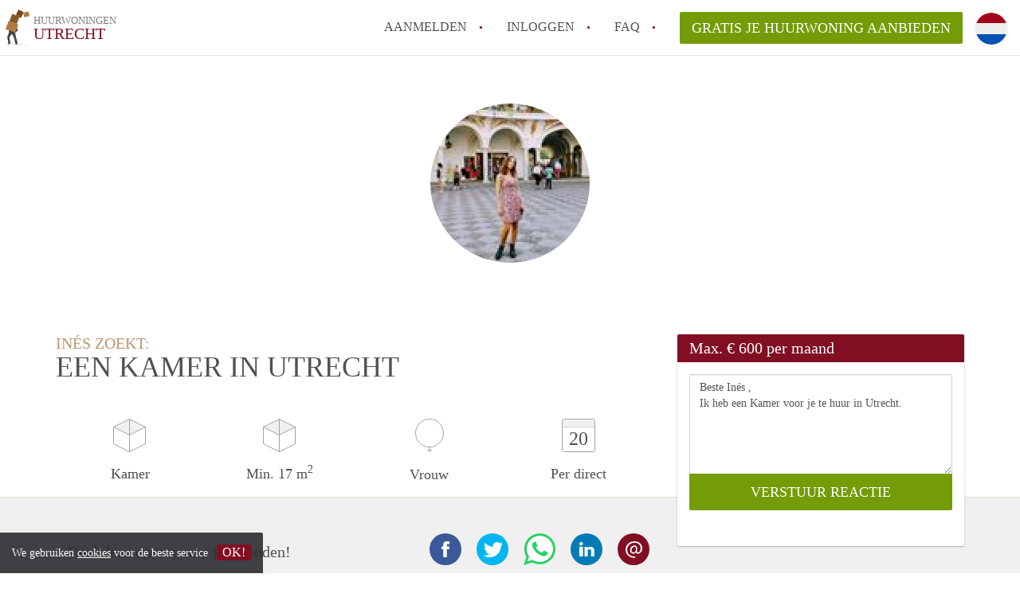

--- FILE ---
content_type: text/html; charset=UTF-8
request_url: https://www.huurwoningenutrecht.nl/oproepen/10641
body_size: 4825
content:
<!DOCTYPE html>
    <html lang="nl">

    <head>

        <meta charset="utf-8">

        <title>Inés  zoekt een Kamer in Utrecht </title>
        <meta name="description" content="Inés  zoekt een Kamer in Utrecht">

        
        <meta name="apple-mobile-web-app-capable" content="yes">
        <meta name="apple-mobile-web-app-status-bar-style" content="black">
        <meta name="apple-mobile-web-app-title" content="Huurwoningen Utrecht">

        <link rel="canonical" href="https://www.huurwoningenutrecht.nl/oproepen/10641">

                                    <link rel="alternate" hreflang="nl" href="https://www.huurwoningenutrecht.nl/oproepen/10641">
                <link rel="alternate" hreflang="en"
                    href="https://www.huurwoningenutrecht.nl/en/oproepen/10641">
                    
        <meta name="viewport" content="width=device-width, initial-scale=1.0">

        <meta http-equiv="cleartype" content="on">
        <meta http-equiv="X-UA-Compatible" content="IE=edge,chrome=1">

        <link rel="apple-touch-icon" sizes="180x180" href="/apple-touch-icon.png">
        <link rel="icon" type="image/png" sizes="16x16" href="/favicon-16x16.png">
        <link rel="icon" type="image/png" sizes="32x32" href="/favicon-32x32.png">
        <link rel="manifest" href="/site.webmanifest">
        <link rel="mask-icon" href="/safari-pinned-tab.svg" color="#810E23">
        <meta name="msapplication-tap-highlight" content="no">
        <meta name="msapplication-TileColor" content="#ffffff">
        <meta name="theme-color" content="#ffffff">

        <link rel="icon" type="image/png" href="/favicon.png">
        <link rel="icon" type="image/svg+xml" href="/favicon.svg">
        <link rel="icon" type="image/x-icon" href="/favicon.ico">
        <link type="text/plain" rel="author" href="/humans.txt">

        
<meta property="og:title" content="Inés  zoekt een Kamer in Utrecht">
<meta property="og:description" content="Inés  zoekt een Kamer in Utrecht">
<meta property="og:site_name" content="huurwoningen Utrecht">
<meta property="og:url" content="https://www.huurwoningenutrecht.nl/oproepen/10641">


        <link rel="stylesheet" href="https://www.huurwoningenutrecht.nl/css/pando.css?1768386810">
        <link rel="stylesheet" href="https://unpkg.com/leaflet@1.9.4/dist/leaflet.css" />

        <script>
            var cb = function() {

                var y = document.createElement('script');
                y.src = '/js/lab.min.js?1768386810';

                var h = document.getElementsByTagName('script')[0];
                h.parentNode.insertBefore(y, h);
            };

            var raf = false;
            try {
                raf = requestAnimationFrame || mozRequestAnimationFrame || webkitRequestAnimationFrame ||
                    msRequestAnimationFrame;
            } catch (e) {}

            if (raf) raf(cb);
            else window.addEventListener('load', cb);
        </script>

            </head>

    <body>
        <div class="hidden" id="locale_id">nl</div>
        <div class="hidden" id="country_name">Nederland</div>
                    <header id="js-header" class="header divider divider-header" role="banner">

    <div class="logo">
        <a href="https://www.huurwoningenutrecht.nl/" rel="home" title="Terug naar de homepage">
            <span class="mover"></span>
            <div class="site-name">

                <span class="site-name-object">
                    huurwoningen
                </span>

                <span class="site-name-city">
                    Utrecht
                </span>

            </div>
        </a>
    </div>

    <nav class="mainmenu divider divider-mainmenu mainmenu-nologin" role="navigation">

        <ul id="js-mainmenu" class="menu main-menu">

            <li class="menu-item">
                <a href="https://www.huurwoningenutrecht.nl/aanmelden" class="menu-link signup" title="Aanmelden voor een nieuw account" rel="nofollow" >
                    Aanmelden                </a>
            </li>

            <li class="menu-item">
                <a href="https://www.huurwoningenutrecht.nl/inloggen" class="menu-link signin" title="Inloggen met je gegevens" rel="nofollow" >
                    inloggen                </a>
            </li>

            <li class="menu-item with-flyout" id="menu-item--help">

    <a href="https://www.huurwoningenutrecht.nl/faq" class="menu-link" title="Antwoorden op veelgestelde vragen" >
        FAQ    </a>

    <div class="flyout">

        <span></span>

        <strong class="flyout-title">
        Op Huurwoningen Utrecht vind en verhuur je makkelijk je Huurwoning        </strong>

        <ul class="flyout-list">

            
            <li>

                <a href="https://www.huurwoningenutrecht.nl/faq/how-to-translate-huurwoningenutrecht" title="Meer info How to translate HuurwoningenUtrecht!">
                    How to translate HuurwoningenUtrecht!
                </a>

            </li>

            
            <li>

                <a href="https://www.huurwoningenutrecht.nl/faq/wat-is-deze-site" title="Meer info Wat is HuurwoningenUtrecht?">
                    Wat is HuurwoningenUtrecht?
                </a>

            </li>

            
            <li>

                <a href="https://www.huurwoningenutrecht.nl/faq/hoeveel-kost-het-om-te-reageren" title="Meer info Hoeveel kost het om te reageren op een Huurwoning in Utrecht?">
                    Hoeveel kost het om te reageren op een Huurwoning in Utrecht?
                </a>

            </li>

            
            <li>

                <a href="https://www.huurwoningenutrecht.nl/faq/wat-is-de-privacyverklaring-van-deze-site" title="Meer info Wat is de privacyverklaring van HuurwoningenUtrecht?">
                    Wat is de privacyverklaring van HuurwoningenUtrecht?
                </a>

            </li>

            
            <li>

                <a href="https://www.huurwoningenutrecht.nl/faq/berekent-deze-site-bemiddelingskosten" title="Meer info Berekent HuurwoningenUtrecht makelaarsvergoeding/bemiddelingsvergoeding?">
                    Berekent HuurwoningenUtrecht makelaarsvergoeding/bemiddelingsvergoeding?
                </a>

            </li>

            
            <li>

                <a href="https://www.huurwoningenutrecht.nl/faq" title="Help" >
                    Alle veelgestelde vragen                </a>

            </li>

        </ul>

    </div>

</li>

            <li class="menu-item menu-item-no-after">

    <a href="https://www.huurwoningenutrecht.nl/dashboard/profielen/nieuw" class="btn btn-secondary large-btn" title="Gratis je Huurwoning aanbieden" rel="nofollow" >

        Gratis je Huurwoning aanbieden
    </a>

    <a href="https://www.huurwoningenutrecht.nl/dashboard/profielen/nieuw" class="btn btn-secondary small-btn" title="Gratis je Huurwoning aanbieden" rel="nofollow" >
        +
    </a>

    <span class="menu-info-sm">
        Huurwoning
    </span>

</li>

            <li id="translate" style="width: 42px; height: 42px;" class="menu-item menu-item-no-after">


        <button id="language-toggler" class="language-toggler">

            <img src="https://www.huurwoningenutrecht.nl/image/nl.svg" class="language-toggler__on"
                alt="Nederlands"
                title="Nederlands">

            <svg class="language-toggler__off" xmlns="http://www.w3.org/2000/svg" viewBox="0 0 30 30">
                <g fill="none" fill-rule="evenodd">
                    <rect width="30" height="30" fill="#810E23" />
                    <path fill="#FFFFFF" stroke="#FFFFFF"
                        d="M8.33633254,21.6636675 C8.79452454,22.1218595 9.24274853,22.1118989 9.68101853,21.6337859 L14.9999993,16.3745683 L20.318981,21.6337859 C20.757251,22.1118989 21.205474,22.1218595 21.6636688,21.6636675 C22.121859,21.2054755 22.1118994,20.7572515 21.6337844,20.3189815 L16.3745678,15.0000007 L21.6337844,9.68101901 C22.1118994,9.24274901 22.121859,8.79452595 21.6636688,8.33633115 C21.205474,7.87814102 20.757251,7.88810062 20.318981,8.36621555 L14.9999993,13.6254322 L9.68101853,8.36621555 C9.24274853,7.88810062 8.79452454,7.87814102 8.33633254,8.33633115 C7.87814054,8.79452595 7.88810108,9.24274901 8.36621414,9.68101901 L13.6254317,15.0000007 L8.36621414,20.3189815 C7.88810108,20.7572515 7.87814054,21.2054755 8.33633254,21.6636675 Z" />
                </g>
            </svg>

        </button>

        <div class="translation-icons">
                            <div class="item">

                    
                    
                    
                    <a href="https://www.huurwoningenutrecht.nl/oproepen/10641" class="menu-item">
                        <img src="https://www.huurwoningenutrecht.nl/image/nl.svg" class="translate-flag"
                            alt="Nederlands" title="Nederlands" />
                    </a>

                </div>
                            <div class="item">

                    
                    
                    
                    <a href="/en/oproepen/10641" class="menu-item">
                        <img src="https://www.huurwoningenutrecht.nl/image/en.svg" class="translate-flag"
                            alt="English" title="English" />
                    </a>

                </div>
            
        </div>

    </li>

        </ul>

    </nav>

</header>
        
        
        
        

<div class="property-headerphoto-container property-headerphoto-container--user">

    <div class="headerphoto-avatar-container">

        
        <img src="https://www.huurwoningenutrecht.nl/img/1562015035-15d1a753b4c053.jpg?w=400&amp;h=400&amp;fit=crop" alt="Inés  zoekt een Kamer in Utrecht" class="headerphoto-avatar">

        
    </div>

</div>

<section id="room" class="container">

    <div class="row">

        <div class="main col-md-8">

            <div>

                <section id="property-start">

                    <h1 class="page-title">
                        <span class="title-muted">
                            Inés  zoekt:                        </span>
                        <span class="property-title">
                           Een Kamer in Utrecht                        </span>
                    </h1>

                    <ul class="property-highlight">

                        <li class="property-highlight-item property-highlight-m2">
                            <span class="property-icon property-volume"></span>
                                                            Kamer
                                                                                    </li>

                        <li class="property-highlight-item property-highlight-rooms">
                            <span class="property-icon property-volume"></span>
                            Min. 17  m<sup>2</sup>
                        </li>

                        <li class="property-highlight-item property-highlight-from">
                            
                            <span class="property-icon property-gender--female"></span>
                                Vrouw
                            
                        </li>

                        
                        <li class="property-highlight-item property-highlight-to">

                            <span class="property-icon property-calendar">
                                20
                            </span>

                            Per direct
                        </li>

                        
                    </ul>

                </section>

            </div>

        </div>

        <aside class="sidebar col-md-4">

            <div class="property-actions property-actions-user">

                <div class="property-actions-container">

                    <h2 class="property-actions-title">

                        <span>
                            Max. &euro; 600 per maand                        </span>

                    </h2>

                    <div class="property-actions-holder">

                    <form method="POST" action="https://www.huurwoningenutrecht.nl/dashboard/profielen/huurders" accept-charset="UTF-8" class="property-react" id="form"><input name="_token" type="hidden" value="hxBKvf0U852uYHGMqbVXx6z9g0l8PDl9TBOskHLG">

                        
                        <div class="form-group">

<textarea id="js-property-reactmessage" name="message" rows="3" class="form-control property-reactmessage" placeholder="Beste Inés , Ik heb een Kamer voor je te huur in Utrecht." required>Beste Inés ,&#013;
Ik heb een Kamer voor je te huur in Utrecht.&#013;
</textarea>


                            <input type="hidden" name="tenant_user_id" value="34440">
                            <input type="hidden" name="tenant_id" value="10641">

                            <input class="btn btn-secondary property-button" type="submit" value="VERSTUUR REACTIE">

                        </div>

                        
                    </form>

                    
                    </div>

                </div>

            </div>

        </aside>

    </div>

</section>

<div class="property-muted">

    
    <section class="property-details property-description">

        <div class="container">

            <div class="col-sm-12 col-md-8">

                <div class="social-icons">

                    <strong class="social-icons__header">
                        Deel deze oproep met je vrienden!                    </strong>

                    <div class="social-icons__container">
        <a href="https://www.facebook.com/sharer.php?u=https://www.huurwoningenutrecht.nl/oproepen/10641"
           title="Deel deze oproep via Facebook"
           class="social-icon facebook" rel="nofollow">
            <span>
                Deel deze oproep via Facebook            </span>
        </a>

        <a href="https://twitter.com/share?url=https://www.huurwoningenutrecht.nl/oproepen/10641&text=Inés  zoekt een Kamer in Utrecht"
           title="Deel deze oproep via Twitter"
           class="social-icon twitter" rel="nofollow">
            <span>
                Deel deze oproep via Twitter            </span>
        </a>
        <a href="whatsapp://send?text=Inés  zoekt een Kamer in Utrecht https://www.huurwoningenutrecht.nl/oproepen/10641"
           title="Deel deze oproep via Whatsapp"
           class="social-icon whatsapp" rel="nofollow">
            <span>
                Deel deze oproep via Whatsapp            </span>
        </a>
        <a href="https://www.linkedin.com/shareArticle?mini=true&url=https://www.huurwoningenutrecht.nl/oproepen/10641"
           title="Deel deze oproep via LinkedIn"
           class="social-icon linkedin" rel="nofollow">
            <span>
                Deel deze oproep via LinkedIn            </span>
        </a>
        <a href="mailto:?subject=Bekijk deze deze oproep&body=Inés  zoekt een Kamer in Utrecht https://www.huurwoningenutrecht.nl/oproepen/10641"
           title="Deel deze oproep via E-mail"
           class="social-icon email" rel="nofollow">
            <span>
                Deel deze oproep via E-mail            </span>
        </a>
    </div>

                </div>

                <div class="property-full-description property-full-description--clear">

                    <p>Very easy going, I enjoy having a party as well as chilling in the park reading a book or catching up with friends in a bar. I'm starting a masters degree in September, and look forward to meeting people and getting to know Utrecht and the Netherlands :)</p>

                </div>

            </div>

        </div>

    </section>

    
    <section class="property-details property-details-general property-details-user">

        <div class="container">

            <div class="col-sm-12 col-md-8">

                <table border="0" cellspacing="0" class="property-details-table">

                    <tr>
                        <td>
                            Algemene informatie:
                        </td>
                        <td>
                            <strong>
                                Inés 
                            </strong>
                        </td>
                    </tr>
                    <tr>
                        <td>
                            &nbsp;
                        </td>
                        <td>
                            <strong>
                                Vrouw, 29 jaar                            </strong>
                        </td>
                    </tr>

                    
                    <tr>
                        <td>
                            Type huurder:
                        </td>
                        <td>
                            <strong>
                            Student
                            </strong>
                        </td>
                    </tr>

                    
                    <tr>
                        <td>
                            &nbsp;
                        </td>
                        <td>
                            <strong>

                                                                    5<sup>e</sup> jaars                                
                                Masters in Public International Law

                                                                (UNIVERSITEIT)
                                
                            </strong>
                        </td>
                    </tr>

                    
                                        
                </table>

            </div>

        </div>

    </section>

    <button id="js_property-mobile-react" class="btn btn-primary property-mobile-react">
        NU REAGEREN    </button>

</div>


                    <footer class="footer" role="contentinfo">

    <div class="container">

        <div class="row footer-content">

            <div class="col-md-7">

                <div class="row">

                    <div class="col-md-12">

                        <p class="footer-title">
                            Op Huurwoningen Utrecht vind en verhuur je makkelijk je Huurwoning                        </p>

                        <ul class="footer-menu footer-mainmenu">

                                                                                                <li>
                                        <a href="https://www.huurwoningenutrecht.nl/over-ons">
                                                                                            Over ons
                                                                                    </a>
                                    </li>
                                                                                                                                <li>
                                        <a href="https://www.huurwoningenutrecht.nl/contact">
                                                                                            Contact
                                                                                    </a>
                                    </li>
                                                                                                                                <li>
                                        <a href="https://www.huurwoningenutrecht.nl/help">
                                                                                            Faq
                                                                                    </a>
                                    </li>
                                                                                                                                <li>
                                        <a href="https://www.huurwoningenutrecht.nl/voor-makelaars">
                                                                                            Voor Makelaars
                                                                                    </a>
                                    </li>
                                                                                                                                <li>
                                        <a href="https://www.huurwoningenutrecht.nl/partners">
                                                                                            Partners
                                                                                    </a>
                                    </li>
                                                                                                                                <li>
                                        <a href="https://www.huurwoningenutrecht.nl/dashboard/profielen/nieuw">
                                                                                            Gratis je Huurwoning aanbieden in Utrecht                                                                                    </a>
                                    </li>
                                                                                                                                                                                                                                                                                                                                    </ul>

                    </div>

                </div>

                <div class="row">

                    <div class="col-sm-12">

                        <span class="copyright">
                            &copy; 2026 - Huurwoningen Utrecht - KvK
                            nr. 02094127 &ndash;
                                                            <a href="https://www.huurwoningennederland.nl" style="color: #A2A3A6;">
                                    Nederland
                                </a>
                                                    </span>

                        <ul class="footer-menu footer-secmenu">
                                                                                                                                                                                                                                                                                                                                                                                                                                                                        <li>
                                        <a href="https://www.huurwoningenutrecht.nl/voorwaarden-privacy">
                                            Voorwaarden &amp; privacy
                                        </a>
                                    </li>
                                                                                                                                <li>
                                        <a href="https://www.huurwoningenutrecht.nl/disclaimer">
                                            Disclaimer
                                        </a>
                                    </li>
                                                                                                                                <li>
                                        <a href="https://www.huurwoningenutrecht.nl/spam-nep-accounts">
                                            Spam &amp; nep-accounts
                                        </a>
                                    </li>
                                                                                                                                <li>
                                        <a href="https://www.huurwoningenutrecht.nl/account-verwijderen">
                                            Account verwijderen
                                        </a>
                                    </li>
                                                                                        
                            
                            
                            
                            
                        </ul>

                    </div>

                    <div class="col-sm-12">

                        <div class="partners">

                                                            <span class="partner ideal">Je rekent gemakkelijk af met iDeal</span>
                                                        <span class="partner paypal">Je rekent gemakkelijk af met Paypal</span>
                            <span class="partner mastercard">Je rekent gemakkelijk af met Mastercard</span>
                            <span class="partner maestro">Je rekent gemakkelijk af met Meastro</span>
                            <span class="partner visa">Je rekent gemakkelijk af met Visa</span>

                        </div>

                    </div>

                </div>

            </div>

            
                <div class="col-md-5">

                    <div class="footer-externals">

                        <h2 class="footer-title">
                            Niks leuks gevonden? Dit is ons andere aanbod in Utrecht:                        </h2>

                        <ul class="externals-list">

                                                                                                                                                            <li>
                                        <a href="https://www.kamersutrecht.nl"
                                            title="Onze Kamers in Utrecht"
                                            rel="external">Kamers</a>
                                    </li>
                                                                                                                                <li>
                                        <a href="https://www.studioutrecht.nl"
                                            title="Onze Studio&#039;s in Utrecht"
                                            rel="external">Studio&#039;s</a>
                                    </li>
                                                                                                                                <li>
                                        <a href="https://www.appartementutrecht.nl"
                                            title="Onze Appartementen in Utrecht"
                                            rel="external">Appartementen</a>
                                    </li>
                                                            
                        </ul>

                    </div>

                </div>

            
        </div>

    </div>

</footer>

<div id="sharingModal" class="modal fade sharing-modal-sm" tabindex="-1" role="dialog"
    aria-labelledby="mySmallModalLabel" aria-hidden="true">

    <div class="modal-dialog modal-sm">

        <div class="modal-content">
        </div>

    </div>

</div>

<div id="abuseModal" class="modal fade abuse-modal-md" tabindex="-1" role="dialog" aria-labelledby="mySmallModalLabel"
    aria-hidden="true">

    <div class="modal-dialog modal-md">

        <div class="modal-content">
        </div>

    </div>

</div>

<div id="tenantReactModal" class="modal fade tenant-reaction-modal-lg" tabindex="-1" role="dialog"
    aria-labelledby="mySmallModalLabel" aria-hidden="true">

    <div class="modal-dialog modal-lg">

        <div class="modal-content">
        </div>

    </div>

</div>
        
        <div class="cookie-message">
    <div class="cookie-message-container">
        We gebruiken <a href="https://www.huurwoningenutrecht.nl/voorwaarden-privacy" title="Meer informatie over onze voorwaarden en privacy">cookies</a> voor de beste service
        <button id="js-close-cookie" class="btn btn-cookies">OK!</button>
    </div>
</div>

        
    <script defer src="https://static.cloudflareinsights.com/beacon.min.js/vcd15cbe7772f49c399c6a5babf22c1241717689176015" integrity="sha512-ZpsOmlRQV6y907TI0dKBHq9Md29nnaEIPlkf84rnaERnq6zvWvPUqr2ft8M1aS28oN72PdrCzSjY4U6VaAw1EQ==" data-cf-beacon='{"version":"2024.11.0","token":"5b2774fbd6c34497ba310315bd0ce299","r":1,"server_timing":{"name":{"cfCacheStatus":true,"cfEdge":true,"cfExtPri":true,"cfL4":true,"cfOrigin":true,"cfSpeedBrain":true},"location_startswith":null}}' crossorigin="anonymous"></script>
</body>

    </html>
